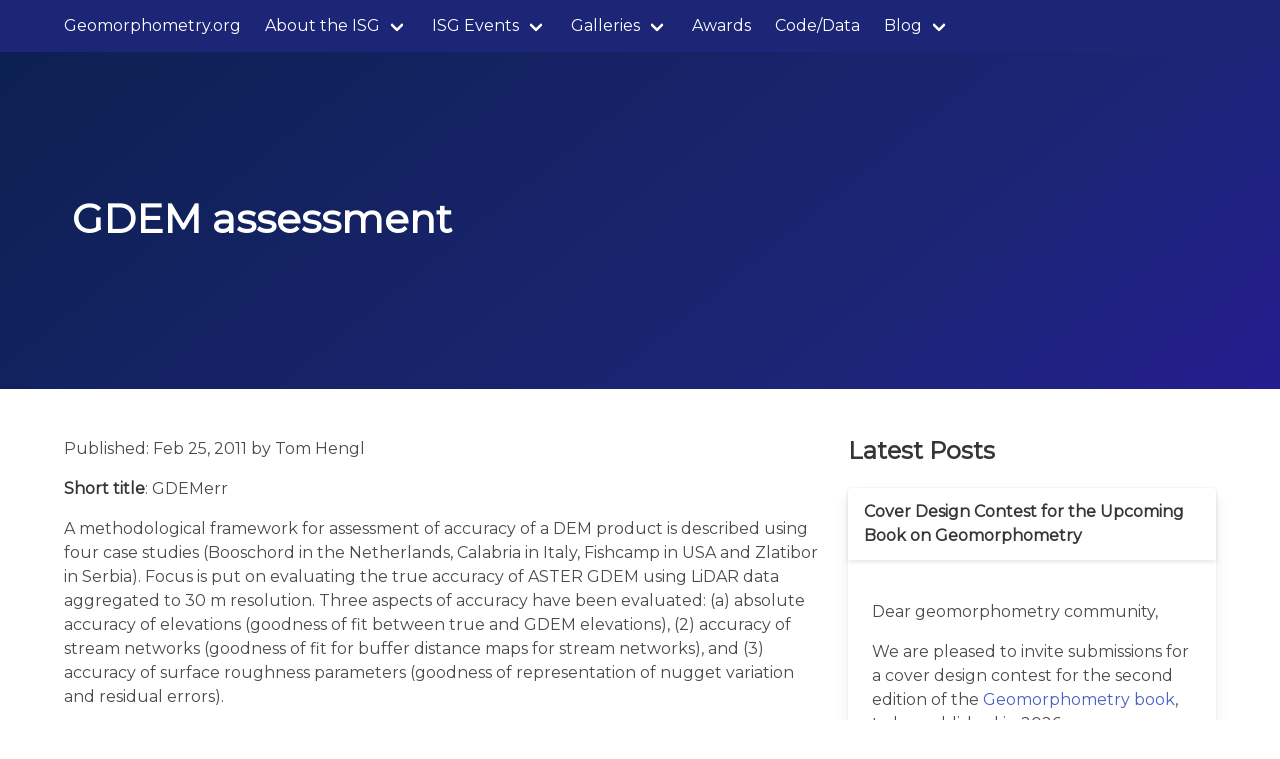

--- FILE ---
content_type: text/html; charset=utf-8
request_url: http://www.geomorphometry.org/2011/02/25/gdem-assessment/
body_size: 5683
content:
<!DOCTYPE html>




<html
 dir="ltr"
 lang="en"
 class="has-navbar-fixed-top">
  <head>
    <meta charset="utf-8">
    <meta name="viewport" content="width=device-width, initial-scale=1">
    <meta name="theme-color" content=#ffffff>

    <link rel="shortcut icon" type="image/png"
           href="/favicon.png" 
    />
    <script defer src="https://unpkg.com/alpinejs@3.9.0/dist/cdn.min.js"></script>

    <link rel="stylesheet" href="https://cdn.jsdelivr.net/npm/@fortawesome/fontawesome-free@6.4.2/css/fontawesome.css">
    <link href="https://cdn.jsdelivr.net/npm/@fortawesome/fontawesome-free@6.4.2/css/solid.css" rel="stylesheet">
    <link href="https://cdn.jsdelivr.net/npm/@fortawesome/fontawesome-free@6.4.2/css/brands.css" rel="stylesheet">

    <link href=" https://cdn.jsdelivr.net/npm/@mdi/font@7.3.67/css/materialdesignicons.min.css " rel="stylesheet">

    <link rel="stylesheet" href="https://unpkg.com/bulma-modal-fx/dist/css/modal-fx.min.css" />

    <link rel="stylesheet" href="/assets/css/app.css">
    <link rel="stylesheet" href="/assets/css/glightbox.css" />
    

    
        <link rel="stylesheet" href="https://cdn.jsdelivr.net/npm/bulma-social@1/bin/bulma-social.min.css">
    
    <!-- Begin Jekyll SEO tag v2.8.0 -->
<title>GDEM assessment | Geomorphometry.org</title>
<meta name="generator" content="Jekyll v3.10.0" />
<meta property="og:title" content="GDEM assessment" />
<meta name="author" content="Tom Hengl" />
<meta property="og:locale" content="en" />
<meta name="description" content="Short title: GDEMerr A methodological framework for assessment of accuracy of a DEM product is described using four case studies (Booschord in the Netherlands, Calabria in Italy, Fishcamp in USA and Zlatibor in Serbia). Focus is put on evaluating the true accuracy of ASTER GDEM using LiDAR data aggregated to 30 m resolution. Three aspects of accuracy have been evaluated: (a) absolute accuracy of elevations (goodness of fit between true and GDEM elevations), (2) accuracy of stream networks (goodness of fit for buffer distance maps for stream networks), and (3) accuracy of surface roughness parameters (goodness of representation of nugget variation and residual errors). Purpose and use: Procedures are explained how to assess: Accuracy of absolute elevations (absolute error); Positional and attribute accuracy of hydrological features (streams, watersheds, landforms etc); Accuracy of surface roughness (i.e. representation fo the short-range variation); The script is attached to the paper indicated below. Programming environment: R / S language Status of work: Public Domain Reference: How accurate and usable is GDEM? A statistical assessment of GDEM using LiDAR data Data set name: Fishcamp Attachment: GDEM_assessment.zip" />
<meta property="og:description" content="Short title: GDEMerr A methodological framework for assessment of accuracy of a DEM product is described using four case studies (Booschord in the Netherlands, Calabria in Italy, Fishcamp in USA and Zlatibor in Serbia). Focus is put on evaluating the true accuracy of ASTER GDEM using LiDAR data aggregated to 30 m resolution. Three aspects of accuracy have been evaluated: (a) absolute accuracy of elevations (goodness of fit between true and GDEM elevations), (2) accuracy of stream networks (goodness of fit for buffer distance maps for stream networks), and (3) accuracy of surface roughness parameters (goodness of representation of nugget variation and residual errors). Purpose and use: Procedures are explained how to assess: Accuracy of absolute elevations (absolute error); Positional and attribute accuracy of hydrological features (streams, watersheds, landforms etc); Accuracy of surface roughness (i.e. representation fo the short-range variation); The script is attached to the paper indicated below. Programming environment: R / S language Status of work: Public Domain Reference: How accurate and usable is GDEM? A statistical assessment of GDEM using LiDAR data Data set name: Fishcamp Attachment: GDEM_assessment.zip" />
<link rel="canonical" href="https://geomorphometry.github.io/2011/02/25/gdem-assessment/" />
<meta property="og:url" content="https://geomorphometry.github.io/2011/02/25/gdem-assessment/" />
<meta property="og:site_name" content="Geomorphometry.org" />
<meta property="og:type" content="article" />
<meta property="article:published_time" content="2011-02-25T00:00:00+00:00" />
<meta name="twitter:card" content="summary" />
<meta property="twitter:title" content="GDEM assessment" />
<script type="application/ld+json">
{"@context":"https://schema.org","@type":"BlogPosting","author":{"@type":"Person","name":"Tom Hengl"},"dateModified":"2011-02-25T00:00:00+00:00","datePublished":"2011-02-25T00:00:00+00:00","description":"Short title: GDEMerr A methodological framework for assessment of accuracy of a DEM product is described using four case studies (Booschord in the Netherlands, Calabria in Italy, Fishcamp in USA and Zlatibor in Serbia). Focus is put on evaluating the true accuracy of ASTER GDEM using LiDAR data aggregated to 30 m resolution. Three aspects of accuracy have been evaluated: (a) absolute accuracy of elevations (goodness of fit between true and GDEM elevations), (2) accuracy of stream networks (goodness of fit for buffer distance maps for stream networks), and (3) accuracy of surface roughness parameters (goodness of representation of nugget variation and residual errors). Purpose and use: Procedures are explained how to assess: Accuracy of absolute elevations (absolute error); Positional and attribute accuracy of hydrological features (streams, watersheds, landforms etc); Accuracy of surface roughness (i.e. representation fo the short-range variation); The script is attached to the paper indicated below. Programming environment: R / S language Status of work: Public Domain Reference: How accurate and usable is GDEM? A statistical assessment of GDEM using LiDAR data Data set name: Fishcamp Attachment: GDEM_assessment.zip","headline":"GDEM assessment","mainEntityOfPage":{"@type":"WebPage","@id":"https://geomorphometry.github.io/2011/02/25/gdem-assessment/"},"url":"https://geomorphometry.github.io/2011/02/25/gdem-assessment/"}</script>
<!-- End Jekyll SEO tag -->

    <!-- head scripts --></head>

  <body>
    <nav class="navbar is-primary  is-fixed-top " x-data="{ openNav: false }">
    <div class="container">
        <div class="navbar-brand">
            <a href="/" class="navbar-item">
                Geomorphometry.org
            </a>
            <a role="button" class="navbar-burger burger" aria-label="menu" aria-expanded="false" data-target="navMenu" :class="{ 'is-active': openNav }" x-on:click="openNav = !openNav">
                <span aria-hidden="true"></span>
                <span aria-hidden="true"></span>
                <span aria-hidden="true"></span>
            </a>
        </div>
        <div class="navbar-menu" id="navMenu" :class="{ 'is-active': openNav }">
            <div class="navbar-start">
                <!-- <a href="/" class="navbar-item ">Home</a> -->
                
                
                    
                    <div class="navbar-item has-dropdown is-hoverable ">
                        <a href="/" class="navbar-link ">About the ISG</a>
                        <div class="navbar-dropdown">
                            
                            <a href="/about/" class="navbar-item ">About the ISG</a>
                            
                            <a href="/membership/" class="navbar-item ">Membership</a>
                            
                            <a href="/constitution-bylaws/" class="navbar-item ">Constitution and Bylaws</a>
                            
                            <a href="/diversity-and-inclusion/" class="navbar-item ">Diversity and Inclusion</a>
                            
                            <a href="/social-media/" class="navbar-item ">Social Media</a>
                            
                            <a href="/isg-council/" class="navbar-item ">ISG Council</a>
                            
                            <a href="/scientific-committee/" class="navbar-item ">ISG Scientific Committee</a>
                            
                            <a href="/contact/" class="navbar-item ">Contact Us</a>
                            
                        </div>
                    </div>
                    
                
                    
                    <div class="navbar-item has-dropdown is-hoverable ">
                        <a href="/" class="navbar-link ">ISG Events</a>
                        <div class="navbar-dropdown">
                            
                            <a href="/coffee_talks/" class="navbar-item ">ISG Coffee Talks</a>
                            
                            <a href="/2025/" class="navbar-item ">Geomorphometry 2025 - Perugia, Italy</a>
                            
                            <a href="/2023/" class="navbar-item ">Geomorphometry 2023 - Iași, Romania</a>
                            
                            <a href="/2021/" class="navbar-item ">Geomorphometry 2021 - Perugia, Italy</a>
                            
                            <a href="/2018/" class="navbar-item ">Geomorphometry 2018 - Boulder, USA</a>
                            
                            <a href="/2015/" class="navbar-item ">Geomorphometry 2015 - Poznań, Poland</a>
                            
                            <a href="/2013/" class="navbar-item ">Geomorphometry 2013 - Nanjing, China</a>
                            
                            <a href="/2011/" class="navbar-item ">Geomorphometry 2011 - Redlands, USA</a>
                            
                            <a href="/2009/" class="navbar-item ">Geomorphometry 2009 - Zürich, Switzerland</a>
                            
                            <a href="/sessions/" class="navbar-item ">Geomorphometry Sessions</a>
                            
                        </div>
                    </div>
                    
                
                    
                    <div class="navbar-item has-dropdown is-hoverable ">
                        <a href="/" class="navbar-link ">Galleries</a>
                        <div class="navbar-dropdown">
                            
                            <a href="/gallery-2025/" class="navbar-item ">Geomorphometry 2025 - Perugia, Italy</a>
                            
                            <a href="/gallery-2023/" class="navbar-item ">Geomorphometry 2023 - Iași, Romania</a>
                            
                            <a href="/gallery-2021/" class="navbar-item ">Geomorphometry 2021 - Perugia, Italy</a>
                            
                            <a href="/gallery-2018/" class="navbar-item ">Geomorphometry 2018 - Boulder, USA</a>
                            
                            <a href="/gallery-2015/" class="navbar-item ">Geomorphometry 2015 - Poznań, Poland</a>
                            
                            <a href="/gallery-2013/" class="navbar-item ">Geomorphometry 2013 - Nanjing, China</a>
                            
                            <a href="/gallery-2011/" class="navbar-item ">Geomorphometry 2011 - Redlands, USA</a>
                            
                            <a href="/gallery-2009/" class="navbar-item ">Geomorphometry 2009 - Zürich, Switzerland</a>
                            
                            <a href="/gallery-plasencia/" class="navbar-item ">Plasencia 2008</a>
                            
                            <a href="/gallery-2006/" class="navbar-item ">TADTM 2006 - Nanjing, China</a>
                            
                        </div>
                    </div>
                    
                
                    
                    <a href="/awards/" class="navbar-item ">Awards</a>
                    
                
                    
                    <a href="/code_data/" class="navbar-item ">Code/Data</a>
                    
                
                    
                    <div class="navbar-item has-dropdown is-hoverable ">
                        <a href="/" class="navbar-link ">Blog</a>
                        <div class="navbar-dropdown">
                            
                            <a href="/blog/" class="navbar-item ">Posts</a>
                            
                            <a href="/archive/" class="navbar-item ">Archive</a>
                            
                            <a href="/tags/" class="navbar-item ">Tags</a>
                            
                        </div>
                    </div>
                    
                
                
            </div>

            <div class="navbar-end">
                
            </div>

        </div>
    </div>
</nav>
<a name="top"></a>
    
        <section class="hero  is-medium  is-bold is-primary" >
    <div class="hero-body ">
        <div class="container">
            <h1 class="title is-2">GDEM assessment</h1>
            <p class="subtitle is-3"></p>
            
        </div>
    </div>
</section>
    
    


    <section class="section">
        <div class="container">
            <div class="columns is-multiline">
                
                <div class="column is-8">
                    
                    

                    
                    
                    <div class="content">

    <p>Published: Feb 25, 2011 by Tom Hengl</p>

    

    <p><strong>Short title</strong>:  GDEMerr</p>

<p>A methodological framework for assessment of accuracy of a DEM product is described using four case studies (Booschord in the Netherlands, Calabria in Italy, Fishcamp in USA and Zlatibor in Serbia). Focus is put on evaluating the true accuracy of ASTER GDEM using LiDAR data aggregated to 30 m resolution. Three aspects of accuracy have been evaluated: (a) absolute accuracy of elevations (goodness of fit between true and GDEM elevations), (2) accuracy of stream networks (goodness of fit for buffer distance maps for stream networks), and (3) accuracy of surface roughness parameters (goodness of representation of nugget variation and residual errors).</p>

<p><strong>Purpose and use:</strong></p>

<p>Procedures are explained how to assess:</p>

<ul>
  <li>Accuracy of absolute elevations (absolute error);</li>
  <li>Positional and attribute accuracy of hydrological features (streams, watersheds, landforms etc);</li>
  <li>Accuracy of surface roughness (i.e. representation fo the short-range variation);</li>
</ul>

<p>The script is attached to the paper indicated below.</p>

<p><strong>Programming environment</strong>:  R / S language<br />
<strong>Status of work</strong>:  Public Domain<br />
<strong>Reference:  <a href="/uploads/pdf/pdf2011/HenglReuter2011geomorphometry.pdf">How accurate and usable is GDEM? A statistical assessment of GDEM using LiDAR data</a></strong><br />
<strong>Data set name:</strong> <a href="/2020/06/30/fishcamp/">Fishcamp</a></p>

<p><strong><em>Attachment:</em></strong></p>

<p><a href="/uploads/datasets/GDEM_assessment.zip">GDEM_assessment.zip</a></p>

</div>

<div class="tags">
    
      <span class="tag  is-primary ">
    dataset
</span>
    
      <span class="tag  is-primary ">
    script
</span>
    
</div>


<p><strong>Share</strong></p>
<div class="buttons ">
    <a class="button is-medium is-facebook"
       onclick="window.open('https://www.facebook.com/share.php?u=https://geomorphometry.github.io/2011/02/25/gdem-assessment/');">
        <span class="icon"><i class="fab fa-facebook fa-lg"></i></span>
    </a>
    <a class="button is-medium is-twitter"
       onclick="window.open('https://twitter.com/intent/tweet?text=https://geomorphometry.github.io/2011/02/25/gdem-assessment/');">
        <span class="icon"><i class="fab fa-twitter fa-lg"></i></span>
    </a>
    <a class="button is-medium is-linkedin"
       onclick="window.open('https://www.linkedin.com/shareArticle?mini=true&url=https://geomorphometry.github.io/2011/02/25/gdem-assessment/&title=GDEM+assessment&summary=&source=');">
        <span class="icon"><i class="fab fa-linkedin fa-lg"></i></span>
    </a>
    <a class="button is-medium is-reddit"
       onclick="window.open('https://reddit.com/submit?url=https://geomorphometry.github.io/2011/02/25/gdem-assessment/');">
        <span class="icon"><i class="fab fa-reddit fa-lg"></i></span>
    </a>
</div>



  

  <div id="disqus_thread"></div>
  <script>
    var disqus_config = function () {
      this.page.url = 'https://geomorphometry.github.io/2011/02/25/gdem-assessment/';
      this.page.identifier = 'https://geomorphometry.github.io/2011/02/25/gdem-assessment/';
    };
    (function() {
      var d = document, s = d.createElement('script');
      s.src = 'https://geomorphometry.disqus.com/embed.js';
      s.setAttribute('data-timestamp', +new Date());
      (d.head || d.body).appendChild(s);
    })();
  </script>
  <noscript>Please enable JavaScript to view the <a href="https://disqus.com/?ref_noscript" rel="nofollow">comments powered by Disqus.</a></noscript>



                </div>
                
                <div class="column is-4-desktop is-4-tablet">
                    <p class="title is-4">Latest Posts</p>

<div class="columns is-multiline">
    
    <div class="column is-12">
        <div class="card">
    
    <header class="card-header">
        <a class="card-header-title" href="/2025/09/24/book-cover-contest/">Cover Design Contest for the Upcoming Book on Geomorphometry</a>
    </header>
    
    <div class="card-content">
        <div class="content">
            
            
                <p><p>Dear geomorphometry community,</p>

<p>We are pleased to invite submissions for a cover design contest for the second edition of the <a href="https://shop.elsevier.com/books/geomorphometry/reuter/978-0-443-33376-7">Geomorphometry book</a>, to be published in 2026.</p>

<p>The submissions will be gathered in a poll, and the entire community will be able to vote for their favorite design.</p>

<p>If your design is selected, you will receive the appropriate credits, but would need to provide the necessary permissions to use the image.</p>

<p>You can submit your design by <a href="mailto:geomorphometry@gmail.org">email</a> before October 17th. Please ensure that the image is of at least 300 dpi resolution.</p>

<p>Get designing!</p>

<p>The editors,<br />
Hannes Reuter<br />
Carlos Grohmann<br />
Vincent Lecours</p>
</p>
            
        </div>
        <div class="has-text-centered">
            <a href="/2025/09/24/book-cover-contest/" class="button is-primary">Read more</a>
        </div>
    </div>
    <footer class="card-footer">
        <p class="card-footer-item">Published: Sep 24, 2025</p>
    </footer>
</div>
    </div>
    
    <div class="column is-12">
        <div class="card">
    
    <header class="card-header">
        <a class="card-header-title" href="/2025/08/10/GCT_liyangxiong_china_advances/">Coffee Talk - Recent Research Progress in Geomorphometry in China</a>
    </header>
    
    <div class="card-content">
        <div class="content">
            
            
                <p><p><strong>Recent Research Progress in Geomorphometry in China</strong></p>

<p>Dr. Li-Yang Xiong<br />
Nanjing Normal University, China<br />
<img src="/uploads/img/faces/liyangxiong.png" width="25%" /></p>

<p>October 1st , 2025<br />
8:00 MDT (UTC -6), 10:00 EDT (UTC -4), 11:00 BRT (UTC - 3), 15:00 BST (UTC +1), 16:00 CEST (UTC +2), 17:00 EEST (UTC +3), 22:00 CST (UTC +8)</p>

<p>Recording available in our <a href="https://youtu.be/p2kKiAg_8ZM">YouTube channel</a></p>

<p><strong>Bio:</strong> Dr. Li-Yang Xiong is a professor at the <a href="http://schools.njnu.edu.cn/geog/">School of Geographical Science, Nanjing Normal University (NNU)</a>, China. He is currently responsible for managing NNU’s research in Digital Terrain Model and Digital Terrain Analysis. His main research interests include AI based terrain modelling, loess terrain feature characterization, landform evolution modeling, paleotopography reconstruction and geomorphological process mining. His recent work involves deep learning-based DEM reconstruction, geomorphology-oriented digital terrain analysis, and value-added digital terrain applications for geoscience. He also serves as Associate Editor for the journal Earth Surface Processes and Landforms and as an Editorial Board Member for International Journal of Geographical Information Science.</p>

<p><strong>Abstract:</strong> In this talk, I will present some recent research achievements related to terrain modelling theory, terrain analysis method and terrain application in China. This terrain modeling theory focused on how we understand terrain knowledge and integrate it into AI methods for terrain reconstruction. In term of the terrain analysis method, the mathematical vector operation we believe should be highlighted in the research of Geomorphometry, which is suitable for multi-source data structure by considering the directional property of terrain parameters. Actually, this directional property should be made a full consideration for process- oriented geographical modeling and simulation. Lastly, I will show some terrain applications towards different typical geographical areas in China as well as global scale application.</p>

</p>
            
        </div>
        <div class="has-text-centered">
            <a href="/2025/08/10/GCT_liyangxiong_china_advances/" class="button is-primary">Read more</a>
        </div>
    </div>
    <footer class="card-footer">
        <p class="card-footer-item">Published: Aug 10, 2025</p>
    </footer>
</div>
    </div>
    
    <div class="column is-12">
        <div class="card">
    
    <header class="card-header">
        <a class="card-header-title" href="/2025/07/15/phd-position-italy/">PHD position in Italy</a>
    </header>
    
    <div class="card-content">
        <div class="content">
            
            
                <p><p>Dear colleagues,</p>

<p>I’m grateful if you can circulate information on this PhD opportunity in Italy. The potential candidates can contact me (strevisani@iuav.it) for further information. Here the main elements of the position:</p>

<p>Research topics: Predicting and supporting benthic and pelagic biodiversity through geomorphometry and machine learning</p>

<p>Link to the call (Italian and English): <a href="https://www.unipa.it/didattica/dottorati/dottorato-xli/bando-di-accesso-ciclo-41/">https://www.unipa.it/didattica/dottorati/dottorato-xli/bando-di-accesso-ciclo-41/</a></p>

<p>Position code [BIODIV.OGS]</p>

<p>Research headquarters OGS Trieste and University of Palermo</p>

<p>Funded by OGS - Istituto Nazionale di Oceanografia e di Geofisica Sperimentale</p>

<p><strong>Key dates:</strong>  Deadline: 7th August 2025 - 14:59 (Italian time)</p>

</p>
            
        </div>
        <div class="has-text-centered">
            <a href="/2025/07/15/phd-position-italy/" class="button is-primary">Read more</a>
        </div>
    </div>
    <footer class="card-footer">
        <p class="card-footer-item">Published: Jul 15, 2025</p>
    </footer>
</div>
    </div>
    
</div>




                </div>
                
            </div>
        </div>
    </section>
    
        <footer class="footer">
    <div class="container">
        
        
        <div class="columns is-multiline">
            
            <div class="column has-text-centered">
                <div>
                    <a href="/" class="link">Home</a>
                </div>
            </div>
            
            <div class="column has-text-centered">
                <div>
                    <a href="/blog/" class="link">Blog</a>
                </div>
            </div>
            
            <div class="column has-text-centered">
                <div>
                    <a href="/guidelines/" class="link">Guidelines</a>
                </div>
            </div>
            
            <div class="column has-text-centered">
                <div>
                    <a href="/membership/" class="link">Membership</a>
                </div>
            </div>
            
            <div class="column has-text-centered">
                <div>
                    <a href="/contact/" class="link">Contact</a>
                </div>
            </div>
            
        </div>
        

        <div class="content is-small has-text-centered">
            <p class="">Bulma Clean Theme built by <a href="https://github.com/chrisrhymes/bulma-clean-theme">C.S. Rhymes</a></p>
        </div>
    </div>
</footer>

    
    <script src="/assets/js/app.js" type="text/javascript"></script><!-- footer scripts --></body>
</html>
